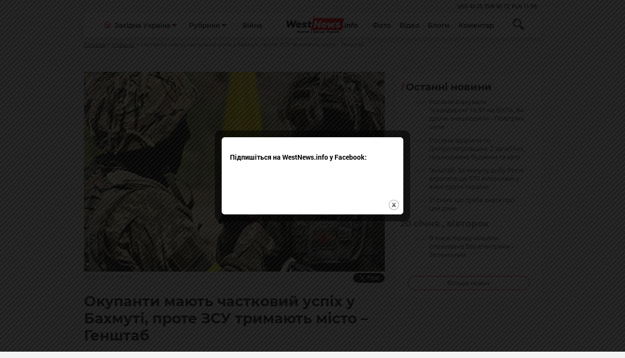

--- FILE ---
content_type: text/html; charset=windows-1251
request_url: https://westnews.info/news/Okupanti-mayut-chastkovij-uspix-u-Baxmuti-prote-ZSU-trimayut-misto-Genshtab.html
body_size: 11939
content:
<!DOCTYPE html>
<html xmlns="http://www.w3.org/1999/xhtml">
<head>
<base href="https://westnews.info/" />
<meta http-equiv="content-type" content="text/html;charset=windows-1251" />
	<meta name="format-detection" content="telephone=no">
	<meta name="viewport" content="width=device-width, initial-scale=1, user-scalable=no, maximum-scale=1">
<title>Окупанти мають частковий успіх у Бахмуті, проте ЗСУ тримають місто – Генштаб</title>

   <meta name="description" content="Російські окупанти продовжують штурмувати Бахмут та мають частковий успіх, проте українські захисники тримають місто." />
	<link rel="stylesheet" type="text/css" href="css/style.css?ver=1.2" >		
	<link rel="stylesheet" type="text/css" href="css/print.css" >
								<meta property="og:image" content="https://westnews.info/stuff/news/86612.jpg">	
													<meta property="og:title" content="Окупанти мають частковий успіх у Бахмуті, проте ЗСУ тримають місто – Генштаб" />
<meta property="og:description" content="Російські окупанти продовжують штурмувати Бахмут та мають частковий успіх, проте українські захисники тримають місто." />	
							

	<!--[if lt IE 9]><script src="js/html5.js"></script><![endif]-->
	<!-- Global site tag (gtag.js) - Google Analytics -->
<script async src="https://www.googletagmanager.com/gtag/js?id=UA-43726518-28"></script>
<script>
  window.dataLayer = window.dataLayer || [];
  function gtag(){dataLayer.push(arguments);}
  gtag('js', new Date());

  gtag('config', 'UA-43726518-28');
</script>

<script async src="https://pagead2.googlesyndication.com/pagead/js/adsbygoogle.js?client=ca-pub-6395260528404396"
     crossorigin="anonymous" defer></script>

</head>
<body class="loaded line">
	<!-- BEGIN BODY -->
	<!-- BEGIN CONTENT -->
	<div class="main-wrapper ">
		<!-- BEGIN HEADER -->
		<header class="header">
			<div class="container">
				<div class="row">
					<div class="col">
						<ul class="ch">
							<li></li>
						</ul>
					</div>
				</div>
				<div class="header-container">
					<div class="row row-nowrap">
						<div class="col header-left"> 
							<button class="headerleft-btn">
								<svg class="ham hamRotate ham4" viewBox="0 0 100 100">
									<path
									class="line top"
									d="m 70,33 h -40 c 0,0 -8.5,-0.149796 -8.5,8.5 0,8.649796 8.5,8.5 8.5,8.5 h 20 v -20" />
									<path
									class="line middle"
									d="m 70,50 h -40" />
									<path
									class="line bottom"
									d="m 30,67 h 40 c 0,0 8.5,0.149796 8.5,-8.5 0,-8.649796 -8.5,-8.5 -8.5,-8.5 h -20 v 20" />
								</svg>
							</button>
							<div class="headerleft-menu">
								<div class="headerleft-smenu">
									<a href="news.php/photo-day/" class="header-link" >Фото</a>
									<a href="news.php/video/" class="header-link" >Відео</a>
									<a href="news.php/blog/all" class="header-link" >Блоги</a>
									<a href="news.php/replica/" class="header-link" >Коментар</a>
								</div>
								<div class="ddl">
									<div class="ddl-cont ">
										<i class="ddl-icon ddl-icon--home">
											<svg   viewBox="0 0 50 51" fill="none" xmlns="http://www.w3.org/2000/svg">
												<use xlink:href="lib/defs.svg#icon-home"></use>
											</svg>
										</i>
		
										<div class="select select-icon">Західна Україна</div>
										<button class="ddl-btn">
											<img src="img/ddl-down.svg" alt="">
										</button>
									</div>
									<ul class="list">
										<li class="item"><a href="news.php/lvivshina/">Львів</a></li>
										<li class="item"><a href="news.php/ternopilshyna/">Тернопіль</a></li>
										<li class="item"><a href="news.php/Xmelnickij/">Хмельницький</a></li>
										<li class="item"><a href="news.php/bookovina/">Чернівці</a></li>
										<li class="item"><a href="news.php/zakarpatia/">Ужгород</a></li>
										<li class="item"><a href="news.php/rivnenshina/">Рівне</a></li>
										<li class="item"><a href="news.php/frankivsk/">Івано-Франківськ</a></li>
										<li class="item"><a href="news.php/volin/">Луцьк</a></li>
									</ul>
								</div> 
								<div class="ddl">
									<div class="ddl-cont">
		
										<div class="select select-icon">Рубрики</div>
										<button class="ddl-btn">
											<img src="img/ddl-down.svg" alt="">
										</button>
									</div>
									<ul class="list">
		
										<li class="item"><a href="news.php/Novini-z-frontu/">Новини з фронту</a></li>
										<li class="item"><a href="news.php/politics/">Політика</a></li>
										<li class="item"><a href="news.php/Economics/">Економіка</a></li>
										<li class="item"><a href="news.php/suspilstvo/">Суспільство</a></li>
										<li class="item"><a href="news.php/family-and-health/">Сім'я і здоров'я</a></li>
										<li class="item"><a href="news.php/tabloid/">Культура</a></li>
										<li class="item"><a href="news.php/Podii/">Події</a></li>
										<li class="item"><a href="news.php/sport/">Спорт</a></li>
										<li class="item"><a href="news.php/tourism/">Туризм</a></li>
										<li class="item"><a href="news.php/amazing-ukraine/">Неймовірна Україна</a></li>
		                                <li class="item"><a href="news.php/world/">Світ</a></li>
									</ul>
								</div> 
								<div class="col">
									<p class="sm-hidden"><a class="header-link header-link--sm" href="search.php?searchb=&search=%C2%B3%E9%ED%E0">Війна</a></p>
								</div>
							</div>
						</div>
						<div class="col header-logo"> 
							<a href="/"><img src="img/logo.svg" alt="Westnews - Західна Україна News"></a>
						</div>
						<div class="col header-right posr">
		
		
							<a href="news.php/photo-day/" class="header-link" >Фото</a>
							<a href="news.php/video/" class="header-link" >Відео</a>
							<a href="news.php/blog/all" class="header-link" >Блоги</a>
							<a href="news.php/replica/" class="header-link" >Коментар</a>
								<form action="search.php" class="search-form" method="get">
            <div class="search">
              <button type="submit" name="searchb"  class="search-btn">
                <svg  viewBox="0 0 24 24" fill="none" xmlns="http://www.w3.org/2000/svg">
                  <use xlink:href="lib/defs.svg#icon-search"></use>
                </svg>
              </button>
            </div>
            <div class="search-input">
              <input name="search" type="text" placeholder="Пошук...">
            </div>
          </form>
						</div>
					</div>
				</div>
			</div>
		</header>
		<!-- HEADER EOF   -->
		

		<main class="content js-padboth">
			<div class="container">
				<ul class="bcrums">
					<li><a href="/">Головна</a></li>
					<li><a href="news.php">Новини</a></li>
					<li>
						<p>Окупанти мають частковий успіх у Бахмуті, проте ЗСУ тримають місто – Генштаб</p>
					</li>
				</ul>
			</div>
			<div class="container mt-50">

				<div class="row">
				   	<div class="col-12 col-lg-8">
						<div class="topdiv">
					
												<img src="stuff/news/86612.jpg" class="adoptive" alt="">
														<div class="d-flex" style="flex-wrap:wrap;">
								<p class="bloglarge-data mt-a mb-a">
									29.03.2023, 19:19 
								</p>
								
								<div class="soc_cont">
							

<div id="fb-root"></div>
<div class="fb-like" data-send="false" data-layout="button_count" data-width="1" data-show-faces="false" data-share="true" data-action="recommend"></div>
	<a href="https://twitter.com/share" class="twitter-share-button" data-count="horizontal">Твітнути</a>
								
							</div>		
							</div>
							<div class="simple-text">	
								<h1>
									Окупанти мають частковий успіх у Бахмуті, проте ЗСУ тримають місто – Генштаб								</h1>
							</div>
														</div>
					</div>
				
					<div class="col-12 col-lg-8">

						<div class="simple-text">
						
						<p><b>Російські окупанти продовжують штурмувати Бахмут та мають 
частковий успіх, проте українські захисники тримають місто.</b>
						
						<!-- Composite Start -->
<div id="M835316ScriptRootC1525989"></div>
<script src="https://jsc.mgid.com/w/e/westnews.info.1525989.js" async></script>
<!-- Composite End -->
						
						</p>
						
						
											  
					      <p>Про це інформує&nbsp;<a href="https://www.facebook.com/GeneralStaff.ua/posts/pfbid0LSB1iUsxJMMc36sTM8axTdztdP1bgD5C4jAzs3RAyz1c6nCGkmQ6F5qfiXRM6xD5l?__cft__[0]=AZU-MjbxyBaqJVspCl3cibwYgJVnS6KVwHbbyuVCn3J-biBVzXPW3vCChkXlOi61hpWlfyxeeO4xx1JyPZmWZan-tpOANqW2WK35uzRA5XEBZIuNGC52PO-rETFPFj3ScPJcx2PfKt1xevpha21Yy3_o&amp;__tn__=%2CO%2CP-R" target="_blank">Генштаб ЗСУ</a>.</p>

<p><strong>&quot;</strong>На Бахмутському напрямку ворог продовжує штурмові дії міста Бахмут, має частковий успіх. Проте, наші захисники мужньо тримають місто, відбивають численні атаки противника.&nbsp;Протягом доби ворог вів безуспішні наступальні дії в районі Оріхово-Василівки Донецької області. Обстріляв Міньківку, Оріхово-Василівку, Бахмут, Часів Яр та Торецьк Донецької області&quot;, - йдеться у повідомленні.</p>

<p>Авіація Сил оборони за добу завдала&nbsp;<strong>5 ударів</strong>&nbsp;по районах зосередження особового складу та військової техніки окупантів. Також підрозділи Повітряних Сил Збройних Сил України знищили російський бомбардувальник<a href="https://www.pravda.com.ua/news/2023/03/29/7395515/">&nbsp;Су-24М</a>.</p>

<p>Українські ракетники та артилеристи протягом доби уразили<strong>&nbsp;2 райони зосередження живої сили, озброєння та військової техніки</strong>&nbsp;противника,&nbsp;<strong>1 склад боєприпасів</strong>&nbsp;та&nbsp;<strong>2 склади пально-мастильних матеріалів</strong>&nbsp;ворога.</p>

<p>Протягом доби противник завдав<strong>&nbsp;1 ракетного</strong>&nbsp;та&nbsp;<strong>16 авіаційних ударів</strong>, здійснив&nbsp;<strong>4 обстріли з РСЗВ.</strong></p>

<p>Ймовірність завдання ракетних та авіаційних ударів по всій території України залишається високою, адже ворог і надалі ігнорує закони та звичаї війни, продовжує застосовувати тактику терору проти мирного населення.&nbsp;</p>

<p>Сьогодні внаслідок авіаційного удару по інфраструктурі міста Берислав Херсонської області, отримали поранення цивільні люди, пошкоджено приватні будинки та об&rsquo;єкти цивільної інфраструктури.</p>

<p>Противник зосереджує основні зусилля на веденні наступальних дій на Лиманському, Бахмутському, Авдіївському та Мар&rsquo;їнському напрямках. В епіцентрі бойових дій залишаються населені пункти Білогорівка, Бахмут, Авдіївка та Мар&rsquo;їнка.&nbsp;</p>

<p>Підрозділи Сил оборони України було&nbsp;<strong>відбито 48 атак противника</strong>&nbsp;на зазначених напрямках.&nbsp;</p>

<p>На&nbsp;<strong>Волинському, Поліському, Сіверському&nbsp;</strong>та&nbsp;<strong>Слобожанському</strong>&nbsp;напрямках оперативна обстановка без суттєвих змін, ознак формувань наступальних угруповань ворога не виявлено. Противник продовжує зберігати військову присутність у прикордонних районах Курської та Бєлгородської областей. Протягом доби ворог здійснив обстріли в районах населених пунктів Чернацьке, Есмань, Кучерівка, Білопілля, Волфине та Басівка Сумської області, а також районів населених пунктів Тимофіївка, Ветеринарне, Глибоке, Піщане, Гатище, Вовчанськ і Бочкове на Харківщині.</p>

<p>На&nbsp;<strong>Лиманському</strong>&nbsp;напрямку протягом доби противник вів безуспішні наступальні дії в районі Виїмки. Артилерійських обстрілів зазнали райони населених пунктів на Куп&rsquo;янському та Лиманському напрямках. Серед них &ndash; Колодязне, Дворічна, Западне, Петропавлівка, Куп&rsquo;янськ, Кислівка та Кам&rsquo;янка Харківської області; Стельмахівка, Невське, Кузьмине і Білогорівка Луганської області, а також Колодязі, Спірне та Сіверськ на Донеччині.</p>

<p>На&nbsp;<strong>Авдіївському</strong>&nbsp;та&nbsp;<strong>Мар&rsquo;їнському</strong>&nbsp;напрямках противник вів наступальні дії в напрямку населених пунктів Новокалинове, Степове, Авдіївка, Сєверне, Первомайське, Мар&#39;їнка, успіху не мав. Здійснив обстріли населених пунктів, зокрема: Новокалинове, Авдіївка, Водяне, Карлівка, Красногорівка, Мар&#39;їнка, Георгіївка та Новомихайлівка Донецької області.&nbsp;</p>

<p>На<strong>&nbsp;Шахтарському</strong>&nbsp;напрямку протягом доби ворог здійснив обстріли в районах населених пунктів Вугледар, Пречистівка, Велика Новосілка на Донеччині.</p>

<p>На&nbsp;<strong>Запорізькому</strong>&nbsp;та&nbsp;<strong>Херсонському</strong>&nbsp;напрямках противник продовжує вести обороні. Обстріляв населені пункти Времівка Донецької області; Малинівка, Гуляйполе, Староукраїнка і Чарівне,&nbsp; Запорізької області; Веселе, Берислав, Козацьке, Зеленівка, Антонівка, Дніпровське Херсонської області та місто Херсон.</p>

<p>В&nbsp;<strong>Арм&#39;янському&nbsp;</strong>та&nbsp;<strong>Джанкойському</strong>&nbsp;районах тимчасово окупованої території АР Крим противник продовжує будівництво фортифікаційних споруд та окопів. До виконання робіт активно залучають цивільне населення.</p>

						</div>
						<div class="hashtag">
							<!-- <svg class="hashtag-svg"
							viewBox="0 0 4 19" fill="none" xmlns="http://www.w3.org/2000/svg">
							<path d="M4 0H2.8L0 19H1.2L4 0Z"/>
													</svg> -->
  <form action="search.php?tagsearch=1" class="hashtag" method="get">
  <input name="tagsearch" type="hidden" value="1" />
		         </form>
					
					</div>
					
	
					
											
<ins class="adsbygoogle"
     style="display:block"
     data-ad-format="autorelaxed"
     data-ad-client="ca-pub-6395260528404396"
     data-ad-slot="4668269051"></ins>
<script>
     (adsbygoogle = window.adsbygoogle || []).push({});
</script>
					<div class="mt-30">
						<p class="def-h1 def-h1--dec fz-21 ">За темою</p>
						<ul class="readalso">
														<li> <a href="https://westnews.info/news/Genshtab-Za-minulu-dobu-Rosiya-vtratila-shhe-1170-vijskovix-u-vijni-proti-Ukrayini.html" class="readalso-link">Генштаб: За минулу добу Росія втратила ще 1170 військових у війні проти України</a><br /><p class="readalso-date">21.01.2026, 08:48</p></li>
														<li> <a href="https://westnews.info/news/Ponad-tisyacha-vtrat-za-dobu-Genshtab-ZSU-oprilyudniv-novi-dani-pro-znishhennya-sil-RF.html" class="readalso-link">Понад тисяча втрат за добу: Генштаб ЗСУ оприлюднив нові дані про знищення сил РФ</a><br /><p class="readalso-date">20.01.2026, 08:22</p></li>
														<li> <a href="https://westnews.info/news/Sirskij-RF-styaguye-rezervi-do-Pokrovska-ta-namagayetsya-prorvati-oboronu-ZSU.html" class="readalso-link">Сирський: РФ стягує резерви до Покровська та намагається прорвати оборону ЗСУ</a><br /><p class="readalso-date">19.01.2026, 10:25</p></li>
														<li> <a href="https://westnews.info/news/Ponad-tisyachu-okupantiv-ta-blizko-tisyachi-odinic-ozbroyennya-i-texniki-vtrati-RF-za-dobu.html" class="readalso-link">Понад тисячу окупантів та близько тисячі одиниць озброєння і техніки – втрати РФ за добу</a><br /><p class="readalso-date">19.01.2026, 08:10</p></li>
														<li> <a href="https://westnews.info/news/Vtrati-RF-za-dobu-ponad-800-vijskovix-i-pyat-tankiv-Genshtab-ZSU.html" class="readalso-link">Втрати РФ за добу: понад 800 військових і п’ять танків — Генштаб ЗСУ</a><br /><p class="readalso-date">18.01.2026, 12:58</p></li>
														</ul>
					</div>

					<div class="mt-30">

<div data-type="_mgwidget" data-widget-id="1786316"></div>

<script>(function(w,q){w[q]=w[q]||[];w[q].push(["_mgc.load"])})(window,"_mgq");</script>

	
						
						<p class="def-h1 def-h1--dec fz-21 ">Обговорення</p>
						<div id="fb-root"></div>
			 			<div class="fb-comments" data-href="https://westnews.info/news/Okupanti-mayut-chastkovij-uspix-u-Baxmuti-prote-ZSU-trimayut-misto-Genshtab.html" 	data-width="100%" data-numposts="5">Завантаження плагіну facebook...</div>
						
					</div>

			
					<div class="mb-50">
						<p class="def-h1 def-h1--dec fz-21 ">Новини з фронту</p>
						<div class="row">
													<div class="col-12 col-lg-6">
								<a href="https://westnews.info/news/Genshtab-Za-minulu-dobu-Rosiya-vtratila-shhe-1170-vijskovix-u-vijni-proti-Ukrayini.html" class="aside" data-randomize="aside">
									<div class="aside-img" data-src style="background-image: url(stuff/news/tm/t_112505.webp);">
										
									</div>  
									<div class="aside-text">
										<p class="aside-p" data-text>
											Генштаб: За минулу добу Росія втратила ще 1170 військових у війні проти України										</p>
										<p class="aside-data">
																					</p>
									</div>
								
								</a>
							</div>
												<div class="col-12 col-lg-6">
								<a href="https://westnews.info/news/Ponad-tisyacha-vtrat-za-dobu-Genshtab-ZSU-oprilyudniv-novi-dani-pro-znishhennya-sil-RF.html" class="aside" data-randomize="aside">
									<div class="aside-img" data-src style="background-image: url(stuff/news/tm/t_112481.jpg);">
										
									</div>  
									<div class="aside-text">
										<p class="aside-p" data-text>
											Понад тисяча втрат за добу: Генштаб ЗСУ оприлюднив нові дані про знищення сил РФ										</p>
										<p class="aside-data">
																					</p>
									</div>
								
								</a>
							</div>
												<div class="col-12 col-lg-6">
								<a href="https://westnews.info/news/Sirskij-RF-styaguye-rezervi-do-Pokrovska-ta-namagayetsya-prorvati-oboronu-ZSU.html" class="aside" data-randomize="aside">
									<div class="aside-img" data-src style="background-image: url(stuff/news/tm/t_112460.webp);">
										
									</div>  
									<div class="aside-text">
										<p class="aside-p" data-text>
											Сирський: РФ стягує резерви до Покровська та намагається прорвати оборону ЗСУ										</p>
										<p class="aside-data">
																					</p>
									</div>
								
								</a>
							</div>
												<div class="col-12 col-lg-6">
								<a href="https://westnews.info/news/Ponad-tisyachu-okupantiv-ta-blizko-tisyachi-odinic-ozbroyennya-i-texniki-vtrati-RF-za-dobu.html" class="aside" data-randomize="aside">
									<div class="aside-img" data-src style="background-image: url(stuff/news/tm/t_112456.webp);">
										
									</div>  
									<div class="aside-text">
										<p class="aside-p" data-text>
											Понад тисячу окупантів та близько тисячі одиниць озброєння і техніки – втрати РФ за добу										</p>
										<p class="aside-data">
																					</p>
									</div>
								
								</a>
							</div>
												<div class="col-12 col-lg-6">
								<a href="https://westnews.info/news/Vtrati-RF-za-dobu-ponad-800-vijskovix-i-pyat-tankiv-Genshtab-ZSU.html" class="aside" data-randomize="aside">
									<div class="aside-img" data-src style="background-image: url(stuff/news/tm/t_112444.jpg);">
										
									</div>  
									<div class="aside-text">
										<p class="aside-p" data-text>
											Втрати РФ за добу: понад 800 військових і п’ять танків — Генштаб ЗСУ										</p>
										<p class="aside-data">
																					</p>
									</div>
								
								</a>
							</div>
												<div class="col-12 col-lg-6">
								<a href="https://westnews.info/news/Ukrayinski-zaxisniki-zneshkodili-shhe-1-130-rosijskix-okupantiv.html" class="aside" data-randomize="aside">
									<div class="aside-img" data-src style="background-image: url(stuff/news/tm/t_112426.webp);">
										
									</div>  
									<div class="aside-text">
										<p class="aside-p" data-text>
											Українські захисники знешкодили ще 1 130 російських окупантів										</p>
										<p class="aside-data">
																					</p>
									</div>
								
								</a>
							</div>
											
						</div>

					</div>
				</div>
				<div class="col-12 col-lg-4">
					<div class="js-dup">
						
							<div class="sidebar">
								<h1 class="def-h1">
									Останні новини
								</h1>
								<ul class="sidebar-list">
								
								
								
								        <li class="sidebar-item">
										<a href="https://westnews.info/news/Rosiyani-atakuvali-Iskanderom-ta-97-ma-BpLA-84-droni-zneshkodili-Povitryani-sili.html" class="sidebar-link">
											<span class="sidebar-l">
												<span class="sidebar-date">09:21</span>
												 
												<i class="sidebar-icon">
													<svg viewBox="0 0 18 18" class="icon-camera">
														<use xlink:href="lib/defs.svg#icon-camera"></use>
													</svg>
												</i>
											</span>
											<span class="sidebar-r">
												Росіяни атакували "Іскандером" та 97-ма БпЛА, 84 дрони знешкодили – Повітряні сили											</span>
										</a>
									</li>     
    
       
       <li class="sidebar-item">
										<a href="https://westnews.info/news/Rosiyani-vdarili-po-Dnipropetrovshhini-2-zagiblix-poshkodzheno-budinki-ta-avto.html" class="sidebar-link">
											<span class="sidebar-l">
												<span class="sidebar-date">08:54</span>
												 
												<i class="sidebar-icon">
													<svg viewBox="0 0 18 18" class="icon-camera">
														<use xlink:href="lib/defs.svg#icon-camera"></use>
													</svg>
												</i>
											</span>
											<span class="sidebar-r">
												Росіяни вдарили по Дніпропетровщині: 2 загиблих, пошкоджено будинки та авто											</span>
										</a>
									</li>     
    
       
       <li class="sidebar-item">
										<a href="https://westnews.info/news/Genshtab-Za-minulu-dobu-Rosiya-vtratila-shhe-1170-vijskovix-u-vijni-proti-Ukrayini.html" class="sidebar-link">
											<span class="sidebar-l">
												<span class="sidebar-date">08:48</span>
												 
												<i class="sidebar-icon">
													<svg viewBox="0 0 18 18" class="icon-camera">
														<use xlink:href="lib/defs.svg#icon-camera"></use>
													</svg>
												</i>
											</span>
											<span class="sidebar-r">
												Генштаб: За минулу добу Росія втратила ще 1170 військових у війні проти України											</span>
										</a>
									</li>     
    
       
       <li class="sidebar-item">
										<a href="https://westnews.info/news/21-sichnya-shho-treba-znati-pro-cej-den.html" class="sidebar-link">
											<span class="sidebar-l">
												<span class="sidebar-date">07:49</span>
												 
												<i class="sidebar-icon">
													<svg viewBox="0 0 18 18" class="icon-camera">
														<use xlink:href="lib/defs.svg#icon-camera"></use>
													</svg>
												</i>
											</span>
											<span class="sidebar-r">
												21 січня: що треба знати про цей день 											</span>
										</a>
									</li>     
    
       
  <li class="sidebar-item"> 	<p class="ldate">20 січня , вівторок</p></li>      <li class="sidebar-item">
										<a href="https://westnews.info/news/V-Kiyevi-ponad-miljon-spozhivachiv-bez-elektriki-Zelenskij.html" class="sidebar-link">
											<span class="sidebar-l">
												<span class="sidebar-date">20:29</span>
												 
												<i class="sidebar-icon">
													<svg viewBox="0 0 18 18" class="icon-camera">
														<use xlink:href="lib/defs.svg#icon-camera"></use>
													</svg>
												</i>
											</span>
											<span class="sidebar-r">
												В Києві понад мільйон споживачів без електрики – Зеленський											</span>
										</a>
									</li>     
    
       
								</ul>
								<hr class="sidebar-hr">
								<a href="news.php" class="sidebar-more">Більше новин</a>
							</div>
							
							<ins class="adsbygoogle"
     style="display:block"
     data-ad-client="ca-pub-6395260528404396"
     data-ad-slot="4854318922"
     data-ad-format="auto"
     data-full-width-responsive="true"></ins>
<script>
     (adsbygoogle = window.adsbygoogle || []).push({});
</script>




						
						<p class="def-h1 def-h1--dec fz-21">ТОП</p>
					<div class="top">
															<a href="https://westnews.info/news/Rozbij-zaradi-vzuttya-vijskovij-pomer-pislya-napadu-bilya-kiyivskogo-vokzalu.html" class="top-el" style="background-image: url(stuff/news/tm/t_112480.webp)">
									<div class="top-shape">
										<span class="top-number">1</span>
									</div>
									<div class="top-text">
										<p class="top-p">Розбій заради взуття: військовий помер після нападу біля київського вокзалу</p>
									</div>
								</a>
					
														<a href="https://westnews.info/news/Burulka-z-daxu-led-ne-vbila-studenta-u-Lvovi-20-richnij-xlopec-u-komi.html" class="top-el" style="background-image: url(stuff/news/tm/t_112484.jpg)">
									<div class="top-shape">
										<span class="top-number">2</span>
									</div>
									<div class="top-text">
										<p class="top-p">Бурулька з даху ледь не вбила студента у Львові: 20-річний хлопець у комі</p>
									</div>
								</a>
					
														<a href="https://westnews.info/news/U-Lvovi-provodyat-obshuki-u-spravi-pro-rozkradannya-derzhkoshtiv.html" class="top-el" style="background-image: url(stuff/news/tm/t_112488.jpg)">
									<div class="top-shape">
										<span class="top-number">3</span>
									</div>
									<div class="top-text">
										<p class="top-p">У Львові проводять обшуки у справі про розкрадання держкоштів</p>
									</div>
								</a>
					
														<a href="https://westnews.info/news/Na-Lvivshhini-sogodni-diyut-trivali-vidklyuchennya-elektroenergiyi-svitlo-vimikatimut-do-14-godin.html" class="top-el" style="background-image: url(stuff/news/tm/t_112477.png)">
									<div class="top-shape">
										<span class="top-number">4</span>
									</div>
									<div class="top-text">
										<p class="top-p">На Львівщині сьогодні діють тривалі відключення електроенергії — світло вимикатимуть до 14 годин</p>
									</div>
								</a>
					
														<a href="https://westnews.info/news/Partneri-dopomagayut-Ukrayini-protistoyati-energetichnomu-tisku-RF-dopomogu-nadali-17-krayin-ta-YES.html" class="top-el" style="background-image: url(stuff/news/tm/t_112487.webp)">
									<div class="top-shape">
										<span class="top-number">5</span>
									</div>
									<div class="top-text">
										<p class="top-p">Партнери допомагають Україні протистояти енергетичному тиску РФ: допомогу надали 17 країн та ЄС</p>
									</div>
								</a>
					
													</div>
						<p class="def-h1 def-h1--dec fz-21">ФОТО</p>
															<div class="" >  <!-- remove тег для отработки скрипта -->
								<a href="https://westnews.info/news/Na-Xmelnichchini-vikrito-potuzhnu-narkolaboratoriyu-ta-zatrimano-uchasnikiv-bandi.html"  class="video" data-src style="background-image: url(stuff/news/tm/t_100186.jpeg);">
									<img src="img/videoposter.jpg" class="video-poster" alt="">
									<div class="video-shape">
										<p class="video-text"  data-text>
											На Хмельниччині викрито потужну нарколабораторію та затримано учасників банди										</p>
									</div>
								</a>
							</div> 
														<p class="def-h1 def-h1--dec fz-21">Відео</p>
						
												<a href="https://westnews.info/news/Xovavsya-na-sosni-prikordonniki-zatrimali-zhitelya-Kiyivshhini-bilya-kordonu-z-Bilorussyu.html" class="video" style="background-image: url(stuff/news/tm/t_104783.png);">
							<img src="img/videoposter.jpg" class="video-poster" alt="">
							<div class="video-shape">
								<i class="video-icon">
									<svg viewBox="0 0 18 18" class="icon-camera">
										<use xlink:href="lib/defs.svg#icon-camera"></use>
									</svg>
								</i>
								<p class="video-text">
									Ховався на сосні: прикордонники затримали жителя Київщини біля кордону з Білоруссю								</p>
							</div>
						</a>
     						<p class="def-h1 def-h1--dec fz-21">Коментар</p>
																	<div class="comm">
							<a href="https://westnews.info/news/Pro-napad-na-vijskovosluzhbovciv-TCK-na-Lvivshhini.html" class="comm-img">
								<img src="stuff/news/tm/t_102928.jpg" alt="">
							</a>
							<div class="comm-care">
								<div class="comm-about">
									<a href="https://westnews.info/news/Pro-napad-na-vijskovosluzhbovciv-TCK-na-Lvivshhini.html">	Про напад на військовослужбовців ТЦК на Львівщині</a>
								</div>
								<div class="comm-date">
									<p>2025-02-19 11:31:54</p>
								</div>
							
							</div>
						</div>
												<p class="def-h1 def-h1--dec fz-21">Блоги</p>
																<a href="https://westnews.info/news/Strilyanina-v-shkoli-bezpeka-ditej-i-problema-nelegalnoyi-zbroyi-v-Ukrayini.html" class="blogel" >
              <div class="blogel-ls">
                <div class="blogel-avat">
                  <div class="blogel-img" style="background-image: url(stuff/blogs/9.jpg)">
                    <img src="img/squere.jpg" alt="" class="">
                  </div>
                </div>
                <p class="blogel-name">Михайло Цимбалюк</p>
             
              </div>
              <div class="blogel-rs">
                <div class="blogel-text">
                  <p>Стрілянина в школі, безпека дітей і проблема нелегальної зброї в Україні </p>
                </div>
                <p class="blogel-data">
                                  </p>
              </div>
            </a>
															<a href="https://westnews.info/news/Pro-molodizhni-radi-zakidi-ta-priklad-nebazhannya-virishuvati-problemi.html" class="blogel" >
              <div class="blogel-ls">
                <div class="blogel-avat">
                  <div class="blogel-img" style="background-image: url(stuff/blogs/koziychuk.jpeg)">
                    <img src="img/squere.jpg" alt="" class="">
                  </div>
                </div>
                <p class="blogel-name">Богдан Козійчук</p>
             
              </div>
              <div class="blogel-rs">
                <div class="blogel-text">
                  <p>Про молодіжні ради, закиди та приклад небажання вирішувати проблеми</p>
                </div>
                <p class="blogel-data">
                                  </p>
              </div>
            </a>
															<a href="https://westnews.info/news/Pensijnij-byudzhet-znovu-zavis-chomu-uryad-ignoruye-ukrayinskix-pensioneriv.html" class="blogel" >
              <div class="blogel-ls">
                <div class="blogel-avat">
                  <div class="blogel-img" style="background-image: url(stuff/blogs/9.jpg)">
                    <img src="img/squere.jpg" alt="" class="">
                  </div>
                </div>
                <p class="blogel-name">Михайло Цимбалюк</p>
             
              </div>
              <div class="blogel-rs">
                <div class="blogel-text">
                  <p>Пенсійний бюджет знову «завис»: чому уряд ігнорує українських пенсіонерів </p>
                </div>
                <p class="blogel-data">
                                  </p>
              </div>
            </a>
										
				
<ins class="adsbygoogle"
     style="display:block; text-align:center;"
     data-ad-layout="in-article"
     data-ad-format="fluid"
     data-ad-client="ca-pub-6395260528404396"
     data-ad-slot="6719717322"></ins>
<script>
     (adsbygoogle = window.adsbygoogle || []).push({});
</script>
			
					
					</div>
				</div>
			</div>
		</div>
	</main>
<script>
(function(doc, script) {
  var js, 
      fjs = doc.getElementsByTagName(script)[0],
      frag = doc.createDocumentFragment(),
      add = function(url, id) {
          if (doc.getElementById(id)) {return;}
          js = doc.createElement(script);
          js.src = url;
          id && (js.id = id);
          frag.appendChild( js );
      };

    // Facebook SDK
    add('//connect.facebook.net/uk_UA/all.js#xfbml=1&appId=306973403293135', 'facebook-jssdk');
    // Twitter SDK
    add('//platform.twitter.com/widgets.js');

    fjs.parentNode.insertBefore(frag, fjs);
}(document, 'script'));

</script>


		
		<!-- BEGIN FOOTER -->	
	
	<footer class="footer">
		<div class="container">
			<div class="row">
				<div class="col">
					<div class="footer-logo">
						<a href="#"><img src="img/logo.svg" alt="Westnews - Західна Україна News" class="logo"></a>
						<p class="footer-discr">
							Команда інформаційного ресурсу Західна Україна News своєчасно розповідає своїй аудиторії про найважливіші події, особливо зосереджуючись на областях Західної України. Доречні факти, тенденції та різноманітні цікавинки охоплюють ключові сфери життя, акцентуючи на головних повідомленнях зі стрічок новин інформаційних агенцій
						</p>
						<ul class="social">
							<li>
								<a href="https://www.facebook.com/westukrnews">
									<i class="social-icon">
										<svg width="46" height="46" viewBox="0 0 46 46" fill="none" xmlns="http://www.w3.org/2000/svg">
											<use xlink:href="lib/defs.svg#icon-face"></use>
										</svg>
									</i>
								</a>
							</li>
					
						</ul>
						
					</div>
				</div>
				<div class="col-12 col-sm-12 col-md-8">
					<div class="row">
						<div class="col">
							<p class="footer-h1">Регіони</p>
							<ul class="footer-list">
								<li><a href="news.php/west-ukraine/">Західна Україна</a></li>
									<li class="item"><a href="news.php/lvivshina/">Львів</a></li>
										<li class="item"><a href="news.php/ternopilshyna/">Тернопіль</a></li>
										<li class="item"><a href="news.php/Xmelnickij/">Хмельницький</a></li>
										<li class="item"><a href="news.php/boookovina/">Чернівці</a></li>
										<li class="item"><a href="news.php/zakarpatia/">Ужгород</a></li>
										<li class="item"><a href="news.php/rivnenshina/">Рівне</a></li>
										<li class="item"><a href="news.php/frankivsk/">Івано-Франківськ</a></li>
										<li class="item"><a href="news.php/volin/">Луцьк</a></li>
							</ul>
						</div>
						<div class="col">
							<p class="footer-h1">Рубрики</p>
							<ul class="footer-list">
										<li><a class="bold" href="news.php/Novini-z-frontu/">Новини з фронту</a></li>
										<li><a href="news.php/politics/">Політика</a></li>
										<li><a href="news.php/economics/">Економіка</a></li>
										<li><a href="news.php/suspilstvo/">Суспільство</a></li>
										<li><a href="news.php/family-and-health/">Сім'я і здоров'я</a></li>
										<li><a href="news.php/tabloid/">Культура</a></li>
										<li><a href="news.php/Podii/">Події</a></li>
										<li><a href="news.php/sport/">Спорт</a></li>
										<li><a href="news.php/tourism/">Туризм</a></li>
										<li><a href="news.php/amazing-ukraine/">Неймовірна Україна</a></li>
										<li><a href="news.php/world/">Світ</a></li>
							</ul>
	
						</div>
						<div class="col">
							<p class="footer-h1">НАГОЛОС</p>
							<ul class="footer-list">
								<li><a href="search.php?searchb=&search=%E4%EE%F1%F2%F0%EE%EA%EE%E2%B3+%E2%E8%E1%EE%F0%E8">Спецтема</a></li>
								<li><a href="news.php/lvivshina/">Львів</a></li>
								<li><a href="news.php/video/">Відео</a></li>
								<li><a href="news.php/photo-day/">Фото</a></li>
								<li><a href="news.php/blog/all">Блоги</a></li>
								<li><a href="news.php/replica/">Коментар</a></li>
							</ul>
						</div>
						<div class="col">
							<p class="footer-h1">Редакція</p>
							<ul class="footer-list">
								<li><a href="about_us.html">Про нас</a></li>
								<li><a href="Advertisement.html">Реклама на сайті</a></li>
								<li><a href="Privacy.html">Політика конфіденційності</a></li>
							</ul>
						</div>
					</div>
					
			
				</div>
				
								<div class="row">
								<div class="col">
			<p class="footer-discr">При повному або частковому відтворенні матеріалів активне посилання на westnews.info обов'язкове. Адміністрація сайту може не поділяти думку автора і не несе відповідальності за авторські матеріали.</p>
			</div>
			<div class="col-12 col-sm-12 col-md-8">
			<p class="footer-discr" style="text-align:right;">© 2018—2026 westnews.info Розробка та підтримка <a href="https://bds-studio.com/" target="_blank" title="Розробка сайтів, додатків, підтримка">BDS-studio</a></p>
			</div>
			
			</div>
			
			
			</div>
			
			
		</div>
	</footer>
	<!-- FOOTER EOF   -->
	<div class="loader">
		<div class="loader-window">
			<div class="loader-bar"></div>
			<div class="loader-bar"></div>
			<div class="loader-bar"></div>
			<div class="loader-bar"></div>
			<div class="loader-bar"></div>
			<div class="loader-ball"></div>
		</div>
	</div>
</div>
<!-- BODY EOF   -->
<div class="icon-load"></div>		
<script type="text/javascript" src="js/custom.js?ver=1.4" ></script>

<script type="text/javascript">
    $(document).ready(function(){
		
		
		
		if (document.cookie.indexOf('visited=true') == -1) {
           var fifteenDays = 1000*60*60*24*30;
           var expires = new Date((new Date()).valueOf() + fifteenDays);
           document.cookie = "visited=true;expires=" + expires.toUTCString();
       $.colorbox({width:"400px", inline:true, href:"#subscribe"});
           }
    });
		
 
    </script>
        <!-- This contains the hidden content for inline calls -->

            <div style='display:none'>
       <div id='subscribe' style='padding:10px; background:#fff;'>
            <h3 class="box-title">Підпишіться на WestNews.info у Facebook:<center>
		
			</center></h3> 
          <center>
	<iframe src="https://www.facebook.com/plugins/like.php?href=https%3A%2F%2Fwww.facebook.com%2Fwestukrnews%2F&width=225&layout=button_count&action=like&size=large&show_faces=true&share=true&height=46&appId=306973403293135" width="225" height="46" style="border:none;overflow:hidden" scrolling="no" frameborder="0" allowTransparency="true" allow="encrypted-media"></iframe>
			
  
    </center>

</div>
</div>
</body>
</html>

--- FILE ---
content_type: text/html; charset=utf-8
request_url: https://www.google.com/recaptcha/api2/aframe
body_size: 270
content:
<!DOCTYPE HTML><html><head><meta http-equiv="content-type" content="text/html; charset=UTF-8"></head><body><script nonce="Z4XpFoYcveOuKxRTVZFIWw">/** Anti-fraud and anti-abuse applications only. See google.com/recaptcha */ try{var clients={'sodar':'https://pagead2.googlesyndication.com/pagead/sodar?'};window.addEventListener("message",function(a){try{if(a.source===window.parent){var b=JSON.parse(a.data);var c=clients[b['id']];if(c){var d=document.createElement('img');d.src=c+b['params']+'&rc='+(localStorage.getItem("rc::a")?sessionStorage.getItem("rc::b"):"");window.document.body.appendChild(d);sessionStorage.setItem("rc::e",parseInt(sessionStorage.getItem("rc::e")||0)+1);localStorage.setItem("rc::h",'1768984345269');}}}catch(b){}});window.parent.postMessage("_grecaptcha_ready", "*");}catch(b){}</script></body></html>